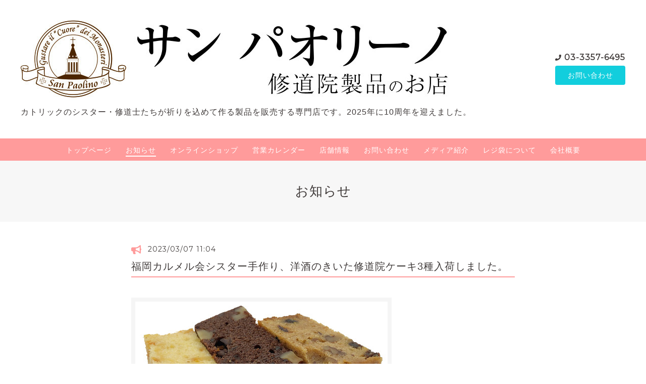

--- FILE ---
content_type: text/html; charset=utf-8
request_url: https://sanpaolino.jp/info/4826187
body_size: 5657
content:
<!DOCTYPE html>
<html lang="ja">

<head>
  <meta charset="utf-8">
  <!-- Clinic2: ver.202309150000 -->

  <title>福岡カルメル会シスター手作り、洋酒のきいた修道院ケーキ3種入荷しました。 - サンパオリーノ - 修道院製品のお店</title>

  <meta name="viewport" content="width=device-width,initial-scale=1.0,minimum-scale=1.0">
  <meta name="description" content="福岡カルメル会のシスター手づくりの修道院ケーキです。オレンジの風味が口いっぱいに広がる「おれんじけーき」。4種のフルーツが絶品のおいしさを醸し出す「ふるーつけ...">
  <meta name="keywords" content="修道院製品のお店　サンパオリーノ">

  <meta property="og:title" content="福岡カルメル会シスター手作り、洋酒のきいた修道院ケーキ3種入荷しました。">
  <meta property="og:image" content="https://cdn.goope.jp/178161/221028111439-635b3b0fc5300.jpg">
  <meta property="og:site_name" content="サンパオリーノ - 修道院製品のお店">

  <link rel="shortcut icon" href="//cdn.goope.jp/178161/210526151532-60ade784c8ceb.ico" />
  <link rel="alternate" href="/feed.rss" type="application/rss+xml" title="サンパオリーノ - 修道院製品のお店 / RSS">
  <link rel="stylesheet" href="/js/theme_clinic2/swiper/swiper.min.css">
  <link rel="stylesheet" href="/js/theme_clinic2/colorbox/colorbox.css">
  <link rel="stylesheet" href="/style.css?907372-1735281012">
  <link href="https://fonts.googleapis.com/css?family=Montserrat" rel="stylesheet">
  <script src="/assets/jquery/jquery-3.5.1.min.js"></script>
</head>

<body id="info">
  <!-- スマホ用ドロワーメニュー -->
  <input id="l-drawer-state" type="checkbox" class="c-overlay-checkbox l-drawer-state">
  <label for="l-drawer-state" aria-label="メニューを閉じる" class="c-overlay"></label>

  <nav class="l-drawer" role="navigation">
    <label for="l-drawer-state" class="l-drawer__close">
      <svg class="l-drawer__icon" role="img" aria-hidden="true">
        <use xlink:href="#cross"></use>
      </svg>
      メニューを閉じる
    </label>
    <div class="js-drawer">
    </div>
  </nav>
  <!-- スマホ用ドロワーメニュー -->

  <header class="l-header">
    <div class="l-header__inner">
      <label for="l-drawer-state" class="l-header-button">
        <svg role="img" aria-hidden="true" class="c-icon l-header-button__icon">
          <use xlink:href="#navicon"></use>
        </svg>
        menu
      </label>
      <div class="l-header__brand">
        <h1 class="p-brand">
          <a href="https://sanpaolino.jp" class="shop_sitename"><img src='//cdn.goope.jp/178161/210707122149kk3g.jpg' alt='サンパオリーノ - 修道院製品のお店' /></a>
        </h1>

        <div class="site_description">
          カトリックのシスター・修道士たちが祈りを込めて作る製品を販売する専門店です。2025年に10周年を迎えました。
        </div>
      </div>
      <div class="l-header__state">
        <div class="l-header__tel shop_tel">
          <a href="tel:03-3357-6495">03-3357-6495</a>
        </div>
        <div class="l-header__contact-btn js-header__contact-btn" style="display: none;">
          <a href="https://sanpaolino.jp/contact" class="c-button">お問い合わせ</a>
        </div>
      </div>
    </div>
  </header>

  <nav class="js-global-nav p-global-nav">
    <ul class="p-global-nav__inner">
      
      <li class="navi_top">
        <a href="/" >トップページ</a>
      </li>
      
      <li class="navi_info active">
        <a href="/info" >お知らせ</a>
      </li>
      
      <li class="navi_links links_55632">
        <a href="https://shop.sanpaolino.jp/" target="_blank">オンラインショップ</a>
      </li>
      
      <li class="navi_calendar">
        <a href="/calendar" >営業カレンダー</a>
      </li>
      
      <li class="navi_about">
        <a href="/about" >店舗情報</a>
      </li>
      
      <li class="navi_contact">
        <a href="/contact" >お問い合わせ</a>
      </li>
      
      <li class="navi_menu">
        <a href="/menu" >メディア紹介</a>
      </li>
      
      <li class="navi_free free_439941">
        <a href="/free/rejifukuro" >レジ袋について</a>
      </li>
      
      <li class="navi_free free_452659">
        <a href="/free/company" >会社概要</a>
      </li>
      
    </ul>
  </nav>

  <div class="today_area c-today js-today">
    <div class="c-today__block">
      <dl class="c-today__inner c-container">
        <dt class="c-today-date">
          2026.01.28 Wednesday
        </dt>
        <dd class="c-today__list js-today-schedule">
          
        </dd>
      </dl>
    </div>
  </div>

  <header class="p-top-brand">
    <h1 class="p-brand">
      <a href="https://sanpaolino.jp" class="shop_sitename"><img src='//cdn.goope.jp/178161/210707122149kk3g.jpg' alt='サンパオリーノ - 修道院製品のお店' /></a>
    </h1>
    <div class="p-brand__description site_description">
      カトリックのシスター・修道士たちが祈りを込めて作る製品を販売する専門店です。2025年に10周年を迎えました。
    </div>
  </header>

  

  
  <h2 class="c-title">
    お知らせ
  </h2>
  <div class="c-container">
    <main role="main" class="l-main">
      
      <div class="c-chapter">
        <header class="c-chapter__header">
          <p class="c-chapter__header-state">
            <svg role="img" aria-hidden="true" class="c-icon">
              <use xlink:href="#bullhorn"></use>
            </svg>
            <span class="c-chapter__header-date">2023/03/07 11:04</span>
          </p>
          <h3 class="c-chapter__heading">
            <a href="/info/4826187">福岡カルメル会シスター手作り、洋酒のきいた修道院ケーキ3種入荷しました。</a>
          </h3>
        </header>
        <div class="c-chapter__image">
          <a href='//cdn.goope.jp/178161/221028111439-635b3b0fc5300.jpg' class='thickbox'><img src='//cdn.goope.jp/178161/221028111439-635b3b0fc5300_l.jpg' alt='ケーキファンの間でも評価の高い福岡カルメル会シスター手作りの修道院ケーキ入荷しました。'/></a>
        </div>
        <div class="c-chapter__content wysiwyg">
          <p><span style="font-family: Lato, 游ゴシック体, YuGothic, 游ゴシック, 'Yu Gothic', 'sans-serif', 'sans-serif'; font-size: 14px; letter-spacing: 0.8px;">福岡カルメル会のシスター手づくりの修道院ケーキです。</span></p>
<p>オレンジの風味が口いっぱいに広がる「おれんじけーき」。</p>
<p><a href="https://cdn.goope.jp/178161/221028111156-635b3a6c8c4a4.jpg" target="_blank"><img src="https://cdn.goope.jp/178161/221028111156-635b3a6c8c4a4_m.jpg" alt="baseおれんじ01＿広告.jpg" /></a></p>
<p><span style="font-family: Lato, 游ゴシック体, YuGothic, 游ゴシック, 'Yu Gothic', 'sans-serif', 'sans-serif'; font-size: 14px; letter-spacing: 0.8px;">4種のフルーツが絶品のおいしさを醸し出す「ふるーつけーき」。</span></p>
<p><span style="font-family: Lato, 游ゴシック体, YuGothic, 游ゴシック, 'Yu Gothic', 'sans-serif', 'sans-serif'; font-size: 14px; letter-spacing: 0.8px;"><a href="https://cdn.goope.jp/178161/221028111220-635b3a84e653d.jpg" target="_blank"><img src="https://cdn.goope.jp/178161/221028111220-635b3a84e653d_m.jpg" alt="baseふるーつ01_広告用.jpg" /></a></span></p>
<p><span style="font-family: Lato, 游ゴシック体, YuGothic, 游ゴシック, 'Yu Gothic', 'sans-serif', 'sans-serif'; font-size: 14px; letter-spacing: 0.8px;">濃厚なチョコレートに洋酒とくるみが絡む「ちょこれーとけーき」。</span></p>
<p><span style="font-family: Lato, 游ゴシック体, YuGothic, 游ゴシック, 'Yu Gothic', 'sans-serif', 'sans-serif'; font-size: 14px; letter-spacing: 0.8px;"><a href="https://cdn.goope.jp/178161/221028111227-635b3a8bb56d5.jpg" target="_blank"><img src="https://cdn.goope.jp/178161/221028111227-635b3a8bb56d5_m.jpg" alt="baseちょこ01＿広告.jpg" /></a></span></p>
<p>の3種。</p>
<p>どれも洋酒が入っていて、ケーキファンの方々の間でも評判が高く、ファンが多い逸品です。</p>
<p><br style="background-repeat: no-repeat; box-sizing: inherit; padding: 0px; margin: 0px; font-family: Lato, 游ゴシック体, YuGothic, 游ゴシック, 'Yu Gothic', 'sans-serif', 'sans-serif'; font-size: 14px; letter-spacing: 0.8px;" /><span style="font-family: Lato, 游ゴシック体, YuGothic, 游ゴシック, 'Yu Gothic', 'sans-serif', 'sans-serif'; font-size: 14px; letter-spacing: 0.8px;">しっとりと焼き上げられたカルメル特製ケーキをどうぞお試しください。</span></p>
<p><span face="Lato, 游ゴシック体, YuGothic, 游ゴシック, Yu Gothic, sans-serif, sans-serif" style="font-family: Lato, 游ゴシック体, YuGothic, 游ゴシック, 'Yu Gothic', sans-serif, sans-serif;"><span style="font-size: 14px; letter-spacing: 0.8px;">店舗または<a href="https://shop.sanpaolino.jp/search?q=%E7%A6%8F%E5%B2%A1%E3%82%AB%E3%83%AB%E3%83%A1%E3%83%AB%E3%80%80%E3%82%B1%E3%83%BC%E3%82%AD" target="_blank"><span style="text-decoration: underline;"><strong>オンラインショップ</strong></span></a>にてお買い求めいただけます。</span></span></p>
        </div>
      </div>
      
    </main>
  </div>

  

  

  

  

  

  

  

  

  
    </main>
  </div>

  

  <div class="c-container">
    
    <div class="c-sub-nav">
      
      
      
      <ul class="sub_navi">
<li><a href='/info/2026-01'>2026-01（4）</a></li>
<li><a href='/info/2025-12'>2025-12（3）</a></li>
<li><a href='/info/2025-11'>2025-11（1）</a></li>
<li><a href='/info/2025-10'>2025-10（2）</a></li>
<li><a href='/info/2025-09'>2025-09（4）</a></li>
<li><a href='/info/2025-08'>2025-08（2）</a></li>
<li><a href='/info/2025-07'>2025-07（1）</a></li>
<li><a href='/info/2025-06'>2025-06（3）</a></li>
<li><a href='/info/2025-05'>2025-05（5）</a></li>
<li><a href='/info/2025-04'>2025-04（1）</a></li>
<li><a href='/info/2025-03'>2025-03（3）</a></li>
<li><a href='/info/2025-02'>2025-02（4）</a></li>
<li><a href='/info/2025-01'>2025-01（3）</a></li>
<li><a href='/info/2024-12'>2024-12（6）</a></li>
<li><a href='/info/2024-11'>2024-11（1）</a></li>
<li><a href='/info/2024-10'>2024-10（2）</a></li>
<li><a href='/info/2024-09'>2024-09（3）</a></li>
<li><a href='/info/2024-08'>2024-08（4）</a></li>
<li><a href='/info/2024-07'>2024-07（5）</a></li>
<li><a href='/info/2024-06'>2024-06（1）</a></li>
<li><a href='/info/2024-05'>2024-05（2）</a></li>
<li><a href='/info/2024-04'>2024-04（1）</a></li>
<li><a href='/info/2024-03'>2024-03（6）</a></li>
<li><a href='/info/2024-02'>2024-02（2）</a></li>
<li><a href='/info/2024-01'>2024-01（1）</a></li>
<li><a href='/info/2023-12'>2023-12（2）</a></li>
<li><a href='/info/2023-11'>2023-11（1）</a></li>
<li><a href='/info/2023-10'>2023-10（1）</a></li>
<li><a href='/info/2023-09'>2023-09（1）</a></li>
<li><a href='/info/2023-08'>2023-08（3）</a></li>
<li><a href='/info/2023-07'>2023-07（2）</a></li>
<li><a href='/info/2023-06'>2023-06（1）</a></li>
<li><a href='/info/2023-05'>2023-05（1）</a></li>
<li><a href='/info/2023-04'>2023-04（3）</a></li>
<li><a href='/info/2023-03'>2023-03（5）</a></li>
<li><a href='/info/2023-02'>2023-02（4）</a></li>
<li><a href='/info/2023-01'>2023-01（5）</a></li>
<li><a href='/info/2022-12'>2022-12（3）</a></li>
<li><a href='/info/2022-09'>2022-09（8）</a></li>
<li><a href='/info/2022-07'>2022-07（1）</a></li>
<li><a href='/info/2022-06'>2022-06（4）</a></li>
<li><a href='/info/2022-05'>2022-05（2）</a></li>
<li><a href='/info/2022-04'>2022-04（3）</a></li>
<li><a href='/info/2022-03'>2022-03（2）</a></li>
<li><a href='/info/2022-02'>2022-02（3）</a></li>
<li><a href='/info/2022-01'>2022-01（3）</a></li>
<li><a href='/info/2021-12'>2021-12（1）</a></li>
<li><a href='/info/2021-11'>2021-11（4）</a></li>
<li><a href='/info/2021-10'>2021-10（2）</a></li>
<li><a href='/info/2021-09'>2021-09（3）</a></li>
<li><a href='/info/2021-08'>2021-08（1）</a></li>
<li><a href='/info/2021-07'>2021-07（3）</a></li>
<li><a href='/info/2021-06'>2021-06（11）</a></li>
</ul>

      
      
      
      
      
      
      
      
      
      
      
      
      
      
      
    </div>
  </div>
  <div class="c-nav-parts">
    <div class="c-nav-parts__inner c-container">
      
    </div>
  </div>

  <footer id="footer" class="l-footer">
    <div class="c-container">
      <div class="l-footer__pagetop">
        <a href="#info" class="c-button">ページTOPに戻る</a>
      </div>
    </div>
    <div class="counter_area">
      <dl class="p-counter">
        <dt class="p-counter__label">Today : </dt>
        <dd class="p-counter__value">504</dd>
        <dt class="p-counter__label"> | Yesterday : </dt>
        <dd class="p-counter__value">614</dd>
        <dt class="p-counter__label"> | Total : </dt>
        <dd class="p-counter__value">732844</dd>
      </dl>
    </div>

    <div class="l-footer__inner c-container">
      <div class="l-footer__state">
        <div class="qr_area">
          <div class="l-footer__qr-code">
            <img src="//r.goope.jp/qr/sanpaolino"width="100" height="100" />
            <p class="l-footer__qr-code-title">モバイルサイト</p>
          </div>
        </div>
        <div class="l-footer__button">

          

          

          
          <a href="https://www.instagram.com/sanpaolino2015/" target="_blank" class="l-footer__button-link">
            <svg role="img" aria-hidden="true" class="c-icon l-footer__state-icon">
              <use xlink:href="#instagram"></use>
            </svg>
          </a>
          

          <div class="l-footer__button-link shop_rss">
            <a href="/feed.rss">
              <svg role="img" aria-hidden="true" class="c-icon l-footer__state-icon">
                <use xlink:href="#rss-square"></use>
              </svg>
            </a>
          </div>
        </div>
      </div>

      <div class="l-footer__brand shop_name">
        <a href="https://sanpaolino.jp">サンパオリーノ - 修道院製品のお店</a>
      </div>

      

      <div class="copyright">
        &copy;2026 <a href="https://sanpaolino.jp">サンパオリーノ - 修道院製品のお店</a>. All Rights Reserved.
      </div>

      <div class="powered">
        Powered by <a href="https://goope.jp/">グーペ</a> / <a href="https://admin.goope.jp/">Admin</a>
      </div>
    </div>
  </footer>



  <script>
    $(function() {

      function appendGlobalNav() {
        var navSource = document.querySelector('.js-global-nav ul');
        var drawerNav = document.querySelector('.js-drawer');
        if (navSource != null && drawerNav != null) {
          var navCopy = navSource.cloneNode(true);
          drawerNav.appendChild(navCopy);
        }
      }
      appendGlobalNav();

      function displayTodaySchedule() {
        if ($('.js-today-schedule').children().length == 0) {
          $('.js-today').hide();
        }
      }
      displayTodaySchedule();

      $(".js-colorbox").colorbox({
        maxWidth: "90%",
        maxHeight: "90%",
        opacity: 0.7
      });
    });

    if ($('.js-global-nav .navi_contact').length) {
      $('.js-header__contact-btn').show();
    }

    $('a[href^="#info"]').click(function() {
      var speed = 400;
      var href = $(this).attr('href');
      var target = $(href == '#' || href == '' ? 'html' : href);
      var position = target.offset().top;
      $('body,html').animate({
        scrollTop: position
      }, speed, 'swing');
      return false;
    });

  </script>
  <script src="/js/theme_clinic2/colorbox/jquery.colorbox-min.js"></script>
  <script src="/js/tooltip.js"></script>
  <svg xmlns="http://www.w3.org/2000/svg" xmlns:xlink="http://www.w3.org/1999/xlink" style="display:none">
    <symbol id="bullhorn" viewBox="0 0 576 512">
      <path d="M576 240c0-23.6-13-44-32-55.1V32c0-8.7-7-32-32-32-7.1 0-14.2 2.4-20 7l-85 68c-42.7 34.1-96.3 53-151 53H64c-35.3 0-64 28.6-64 64v96c0 35.4 28.6 64 64 64h33.7c-1.4 10.5-2.2 21.1-2.2 32 0 39.8 9.3 77.4 25.6 110.9 5.2 10.7 16.5 17.1 28.4 17.1h74.3c26.1 0 41.7-29.8 25.9-50.6-16.4-21.5-26.1-48.4-26.1-77.4 0-11.1 1.6-21.8 4.4-32h28c54.7 0 108.3 18.8 151 53l85 68c5.7 4.5 12.7 7 20 7 24.9 0 32-22.8 32-32V295.1c19-11.1 32-31.5 32-55.1zm-96 141.4L447 355c-54-43.2-121.8-67-191-67v-96c69.1 0 137-23.8 191-67l33-26.4v282.8z" />
    </symbol>
    <symbol id="cross" viewBox="0 0 10 10">
      <path d="M10 1L9 0 5 4 1 0 0 1l4 4-4 4 1 1 4-4 4 4 1-1-4-4z" />
    </symbol>
    <symbol id="facebook-square" viewBox="0 0 448 512">
      <path d="M448 80v352c0 26.5-21.5 48-48 48h-85.3V302.8h60.6l8.7-67.6h-69.3V192c0-19.6 5.4-32.9 33.5-32.9H384V98.7c-6.2-.8-27.4-2.7-52.2-2.7-51.6 0-87 31.5-87 89.4v49.9H184v67.6h60.9V480H48c-26.5 0-48-21.5-48-48V80c0-26.5 21.5-48 48-48h352c26.5 0 48 21.5 48 48z" />
    </symbol>
    <symbol id="genderless" viewBox="0 0 288 512">
      <path d="M144 176c44.1 0 80 35.9 80 80s-35.9 80-80 80-80-35.9-80-80 35.9-80 80-80m0-64C64.5 112 0 176.5 0 256s64.5 144 144 144 144-64.5 144-144-64.5-144-144-144z" />
    </symbol>
    <symbol id="instagram" viewBox="0 0 448 512">
      <path d="M224.1 141c-63.6 0-114.9 51.3-114.9 114.9s51.3 114.9 114.9 114.9S339 319.5 339 255.9 287.7 141 224.1 141zm0 189.6c-41.1 0-74.7-33.5-74.7-74.7s33.5-74.7 74.7-74.7 74.7 33.5 74.7 74.7-33.6 74.7-74.7 74.7zm146.4-194.3c0 14.9-12 26.8-26.8 26.8-14.9 0-26.8-12-26.8-26.8s12-26.8 26.8-26.8 26.8 12 26.8 26.8zm76.1 27.2c-1.7-35.9-9.9-67.7-36.2-93.9-26.2-26.2-58-34.4-93.9-36.2-37-2.1-147.9-2.1-184.9 0-35.8 1.7-67.6 9.9-93.9 36.1s-34.4 58-36.2 93.9c-2.1 37-2.1 147.9 0 184.9 1.7 35.9 9.9 67.7 36.2 93.9s58 34.4 93.9 36.2c37 2.1 147.9 2.1 184.9 0 35.9-1.7 67.7-9.9 93.9-36.2 26.2-26.2 34.4-58 36.2-93.9 2.1-37 2.1-147.8 0-184.8zM398.8 388c-7.8 19.6-22.9 34.7-42.6 42.6-29.5 11.7-99.5 9-132.1 9s-102.7 2.6-132.1-9c-19.6-7.8-34.7-22.9-42.6-42.6-11.7-29.5-9-99.5-9-132.1s-2.6-102.7 9-132.1c7.8-19.6 22.9-34.7 42.6-42.6 29.5-11.7 99.5-9 132.1-9s102.7-2.6 132.1 9c19.6 7.8 34.7 22.9 42.6 42.6 11.7 29.5 9 99.5 9 132.1s2.7 102.7-9 132.1z" />
    </symbol>
    <symbol id="navicon" viewBox="0 0 1792 1792">
      <path d="M1664 1344v128c0 17.3-6.3 32.3-19 45s-27.7 19-45 19H192c-17.3 0-32.3-6.3-45-19s-19-27.7-19-45v-128c0-17.3 6.3-32.3 19-45s27.7-19 45-19h1408c17.3 0 32.3 6.3 45 19s19 27.7 19 45zm0-512v128c0 17.3-6.3 32.3-19 45s-27.7 19-45 19H192c-17.3 0-32.3-6.3-45-19s-19-27.7-19-45V832c0-17.3 6.3-32.3 19-45s27.7-19 45-19h1408c17.3 0 32.3 6.3 45 19s19 27.7 19 45zm0-512v128c0 17.3-6.3 32.3-19 45s-27.7 19-45 19H192c-17.3 0-32.3-6.3-45-19s-19-27.7-19-45V320c0-17.3 6.3-32.3 19-45s27.7-19 45-19h1408c17.3 0 32.3 6.3 45 19s19 27.7 19 45z" />
    </symbol>
    <symbol id="rss-square" viewBox="0 0 448 512">
      <path d="M400 32H48C21.5 32 0 53.5 0 80v352c0 26.5 21.5 48 48 48h352c26.5 0 48-21.5 48-48V80c0-26.5-21.5-48-48-48zM112 416c-26.5 0-48-21.5-48-48s21.5-48 48-48 48 21.5 48 48-21.5 48-48 48zm157.5 0h-34.3c-6 0-11.1-4.6-11.4-10.6-5.2-80.1-69.2-143.9-149.1-149.1-6-.4-10.6-5.4-10.6-11.4v-34.3c0-6.5 5.5-11.8 12-11.4 110.5 6 199 94.5 205 205 .2 6.3-5 11.8-11.6 11.8zm103.1 0h-34.3c-6.2 0-11.2-4.9-11.4-11C321.2 268.4 211.6 158.8 75 153.2c-6.2-.3-11-5.3-11-11.4v-34.3c0-6.5 5.3-11.7 11.8-11.4C243.6 102 378 237.2 384 404.2c.2 6.5-5 11.8-11.4 11.8z" />
    </symbol>
    <symbol id="twitter-square" viewBox="0 0 30 30">
      <path d="M17.14 13.01 26.613 2h-2.244l-8.224 9.56L9.576 2H2l9.932 14.455L2 28h2.244l8.685-10.095L19.865 28h7.576l-10.3-14.99Zm-3.073 3.572-1.007-1.439L5.053 3.69H8.5l6.462 9.243 1.007 1.44 8.4 12.014H20.92l-6.854-9.804Z"/>
    </symbol>
  </svg>

</body>

</html>
